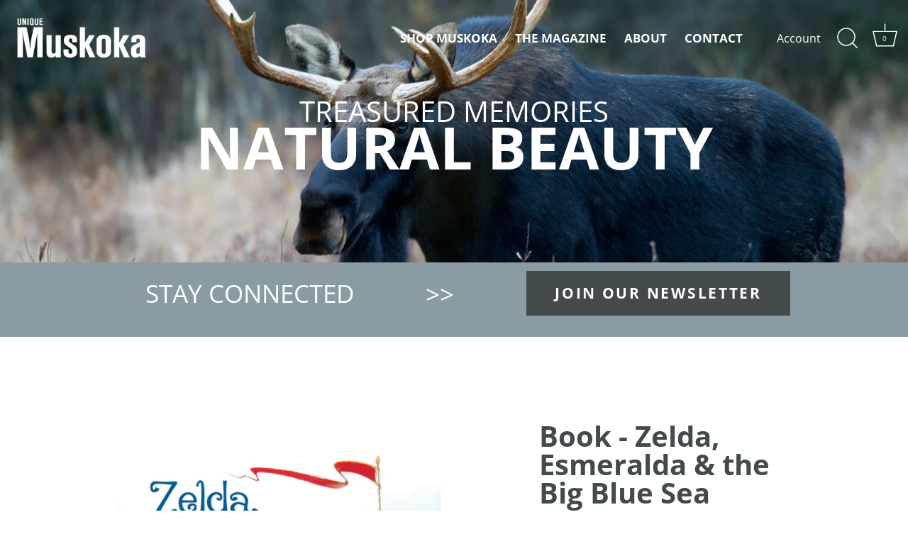

--- FILE ---
content_type: text/html; charset=UTF-8
request_url: https://www.enormapps.com/slider-v2/get-slider-images?returncode=jQuery35102846353962353674_1768994588856&slider=9056&isMobile=false&_=1768994588857
body_size: 1373
content:
jQuery35102846353962353674_1768994588856({"status":"success","slider":"9056","sliderData":{"gallery_name":"Ad Placements","shop_name":"unique-muskoka.myshopify.com"},"settings":{"displayMode":"inline","imgOrder":"random","sliderWidth":"1024","sliderImageHeight":"","sliderType":"logo","imageQuality":"medium","imagesDesktop":"4","imagesMobile":"1","openImageNewTab":"true","autoPlay":"false","showArrow":"false","arrowBgTransparent":"false","arrowBgColor":"#ffffff","arrowTextColor":"#000000","loop":"true","pager":"false","sliderSpeed":"1500","transitionSpeed":"2000","sliderEffect":"slide","gutter":"10","imgBorderRadiusOptions":["12px"],"imgBorderRadius":"0px","imgShowBorder":"false","imgBorderWidth":"2px","imgBorderColor":"#ff7703","imgHoverEffect":"noeffect","imgOverlayEffect":"noeffect","imgOverlayEffectClass":"noeffect","imgOverlayOpacity":"0.7","imgOverlayTextPosition":"caption","imgOverlayBgColor":"#000000","imgOverlayFontColor":"#ffffff","imgOverlayFontSize":"14px","popup":{"fsOnly":"false","lcAutoPlay":"false","lcCounter":"false","lcThumbsNav":"false","lcShowTitle":"true","overlayBgColor":"#0b0b0b","overlayOpacity":"0.8","overlayOpacityOptions":["0.1","0.2","0.3","0.4","0.5","0.6","0.7","0.8","0.9","1"],"captionBgColor":"#ffffff00","captionTextColor":"#ffffff","imgBorderRadius":"0px","imgBorderWidth":"0px","imgBorderColor":"#007bff"}},"style":"","shopData":{"shop":"unique-muskoka.myshopify.com","pricingPlan":"basic"},"data":"<style>#enap-slider-9056{position: relative; width: 100%;} #enrm-branding-9056{display:none}<\/style><style>#enap-slider-9056 .enorm-slider-next span, #enap-slider-9056 .enorm-slider-prev span , #enap-slider-9056 .enapSAction>a::after{background-color:#ffffff;color:#000000;}<\/style><style>ul.enap-slider-wrapper {margin: 0;}<\/style>\n\n\n\n  \n<div class=\"slider-container enap-mx-auto\" style=\"max-width:100%;width: 1024px; \">\n    <ul class=\"enap-slider-wrapper enorm-slider-carousel enorm-slider-theme\" id=\"enap-slider-wrapper-9056\">\n                    <li class=\"enap-slider-img\">\n                <div class=\"enap-img-box-container\" id=\"enap-img-182658\" style=\"border-radius: 0px;\">\n                    <div>\n                                               \n\n                                                                    <a href=\"https:\/\/bit.ly\/44h7Eu7\" target=\"_blank\" class=\"enap-target\">\n                                        <img class=\"noeffect\" src=\"https:\/\/cdn.shopify.com\/s\/files\/1\/0549\/8916\/0603\/files\/mattresses-of-muskoka-1692365565-64df72fd51129.jpg?v=1692365567&width=700\"  data-echo=\"https:\/\/cdn.shopify.com\/s\/files\/1\/0549\/8916\/0603\/files\/mattresses-of-muskoka-1692365565-64df72fd51129.jpg?v=1692365567&width=700\" alt=\"Mattresses of Muskoka\">\n                                        <div class=\"enrm-overlay-container noeffect caption\" style=\"background-color:rgba(0,0,0,0.7)\"><span class=\"enrm-overlay-caption caption\" style=\"color: #ffffff;font-size:14px\">Mattresses of Muskoka<\/span><\/div>                                    <\/a>\n                                                                            <\/div>\n\n                <\/div>\n            <\/li>\n                    <li class=\"enap-slider-img\">\n                <div class=\"enap-img-box-container\" id=\"enap-img-182654\" style=\"border-radius: 0px;\">\n                    <div>\n                                               \n\n                                                                    <a href=\"https:\/\/bit.ly\/3P0QSL8\" target=\"_blank\" class=\"enap-target\">\n                                        <img class=\"noeffect\" src=\"https:\/\/cdn.shopify.com\/s\/files\/1\/0549\/8916\/0603\/files\/ontario-cottage-rentals-1692365231-64df71afd867e.jpg?v=1692365236&width=700\"  data-echo=\"https:\/\/cdn.shopify.com\/s\/files\/1\/0549\/8916\/0603\/files\/ontario-cottage-rentals-1692365231-64df71afd867e.jpg?v=1692365236&width=700\" alt=\"Ontario Cottage Rentals\">\n                                        <div class=\"enrm-overlay-container noeffect caption\" style=\"background-color:rgba(0,0,0,0.7)\"><span class=\"enrm-overlay-caption caption\" style=\"color: #ffffff;font-size:14px\">Ontario Cottage Rentals<\/span><\/div>                                    <\/a>\n                                                                            <\/div>\n\n                <\/div>\n            <\/li>\n                    <li class=\"enap-slider-img\">\n                <div class=\"enap-img-box-container\" id=\"enap-img-182655\" style=\"border-radius: 0px;\">\n                    <div>\n                                               \n\n                                                                    <a href=\"https:\/\/bit.ly\/45Df8sx\" target=\"_blank\" class=\"enap-target\">\n                                        <img class=\"noeffect\" src=\"https:\/\/cdn.shopify.com\/s\/files\/1\/0549\/8916\/0603\/files\/hilltop-interiors-1692365561-64df72f970b2e.jpg?v=1692365564&width=700\"  data-echo=\"https:\/\/cdn.shopify.com\/s\/files\/1\/0549\/8916\/0603\/files\/hilltop-interiors-1692365561-64df72f970b2e.jpg?v=1692365564&width=700\" alt=\"HillTop Interiors\">\n                                        <div class=\"enrm-overlay-container noeffect caption\" style=\"background-color:rgba(0,0,0,0.7)\"><span class=\"enrm-overlay-caption caption\" style=\"color: #ffffff;font-size:14px\">HillTop Interiors<\/span><\/div>                                    <\/a>\n                                                                            <\/div>\n\n                <\/div>\n            <\/li>\n                    <li class=\"enap-slider-img\">\n                <div class=\"enap-img-box-container\" id=\"enap-img-182657\" style=\"border-radius: 0px;\">\n                    <div>\n                                               \n\n                                                                    <a href=\"https:\/\/bit.ly\/3xEmYSi\" target=\"_blank\" class=\"enap-target\">\n                                        <img class=\"noeffect\" src=\"https:\/\/cdn.shopify.com\/s\/files\/1\/0549\/8916\/0603\/files\/muskoka-window-and-door-1692366018-64df74c2d845c.jpg?v=1692366022&width=700\"  data-echo=\"https:\/\/cdn.shopify.com\/s\/files\/1\/0549\/8916\/0603\/files\/muskoka-window-and-door-1692366018-64df74c2d845c.jpg?v=1692366022&width=700\" alt=\"Muskoka Window and Door Centre\">\n                                        <div class=\"enrm-overlay-container noeffect caption\" style=\"background-color:rgba(0,0,0,0.7)\"><span class=\"enrm-overlay-caption caption\" style=\"color: #ffffff;font-size:14px\">Muskoka-Window-and-Door.jpg<\/span><\/div>                                    <\/a>\n                                                                            <\/div>\n\n                <\/div>\n            <\/li>\n                    <li class=\"enap-slider-img\">\n                <div class=\"enap-img-box-container\" id=\"enap-img-183972\" style=\"border-radius: 0px;\">\n                    <div>\n                                               \n\n                                                                    <a href=\"https:\/\/bit.ly\/44iiU9v\" target=\"_blank\" class=\"enap-target\">\n                                        <img class=\"noeffect\" src=\"https:\/\/cdn.shopify.com\/s\/files\/1\/0549\/8916\/0603\/files\/chelsey-penrice-1693487003-64f08f9b0f786.jpg?v=1693487006&width=700\"  data-echo=\"https:\/\/cdn.shopify.com\/s\/files\/1\/0549\/8916\/0603\/files\/chelsey-penrice-1693487003-64f08f9b0f786.jpg?v=1693487006&width=700\" alt=\"Chelsey Penrice\">\n                                        <div class=\"enrm-overlay-container noeffect caption\" style=\"background-color:rgba(0,0,0,0.7)\"><span class=\"enrm-overlay-caption caption\" style=\"color: #ffffff;font-size:14px\">Chelsey Penrice<\/span><\/div>                                    <\/a>\n                                                                            <\/div>\n\n                <\/div>\n            <\/li>\n                    <li class=\"enap-slider-img\">\n                <div class=\"enap-img-box-container\" id=\"enap-img-182653\" style=\"border-radius: 0px;\">\n                    <div>\n                                               \n\n                                                                    <a href=\"https:\/\/bit.ly\/3quPgjE\" target=\"_blank\" class=\"enap-target\">\n                                        <img class=\"noeffect\" src=\"https:\/\/cdn.shopify.com\/s\/files\/1\/0549\/8916\/0603\/files\/the-fireplace-stop2-1692365538-64df72e292e28.jpg?v=1692365541&width=700\"  data-echo=\"https:\/\/cdn.shopify.com\/s\/files\/1\/0549\/8916\/0603\/files\/the-fireplace-stop2-1692365538-64df72e292e28.jpg?v=1692365541&width=700\" alt=\"The Fireplace Stop\">\n                                        <div class=\"enrm-overlay-container noeffect caption\" style=\"background-color:rgba(0,0,0,0.7)\"><span class=\"enrm-overlay-caption caption\" style=\"color: #ffffff;font-size:14px\">The-Fireplace-Stop2.jpg<\/span><\/div>                                    <\/a>\n                                                                            <\/div>\n\n                <\/div>\n            <\/li>\n                    <li class=\"enap-slider-img\">\n                <div class=\"enap-img-box-container\" id=\"enap-img-182656\" style=\"border-radius: 0px;\">\n                    <div>\n                                               \n\n                                                                    <a href=\"https:\/\/bit.ly\/45tuZKB\" target=\"_blank\" class=\"enap-target\">\n                                        <img class=\"noeffect\" src=\"https:\/\/cdn.shopify.com\/s\/files\/1\/0549\/8916\/0603\/files\/browns-appliances-1692365561-64df72f97711f.jpg?v=1692365564&width=700\"  data-echo=\"https:\/\/cdn.shopify.com\/s\/files\/1\/0549\/8916\/0603\/files\/browns-appliances-1692365561-64df72f97711f.jpg?v=1692365564&width=700\" alt=\"Brown's Appliances\">\n                                        <div class=\"enrm-overlay-container noeffect caption\" style=\"background-color:rgba(0,0,0,0.7)\"><span class=\"enrm-overlay-caption caption\" style=\"color: #ffffff;font-size:14px\">Brown's Appliances<\/span><\/div>                                    <\/a>\n                                                                            <\/div>\n\n                <\/div>\n            <\/li>\n            <\/ul>\n<\/div>\n"})

--- FILE ---
content_type: text/css
request_url: https://uniquemuskoka.com/cdn/shop/t/2/assets/custom.css?v=49696758801891257181620331240
body_size: 3773
content:
/** Shopify CDN: Minification failed

Line 622:2 "padding-rigth" is not a known CSS property
Line 714:7 Expected ":"
Line 714:9 Expected identifier but found "#FFFFFF"

**/
.page-unique-muskoka-embracing-the-muskoka-lifestyle {
  opacity: 1!important;
}

a:active, a:hover {
  color: #424a4c;
}
.section-heading.align-center .text-center {
  text-align:center;
}
.site-control.nav-inline-desktop .site-control__inner .nav-row a {
  font-size: 20px;
}
.feature-subheader {
  font-size: 40px;
  font-weight: 400;
  line-height: 1;
  margin-bottom: 0;
}
.section-slideshow .slide h2 {
  font-weight: 700;
  margin-top: 0;
  line-height: 1;
}
.product-list .product-block:not(.collection-block) .image .rimage__image, .product-list .collection-block:not(.collection-block) .image .rimage__image {
    object-fit: cover;
    object-position: center;
}
#site-control .nav-row ul > li > a {
  font-weight: bold;
}
#enap-slider-9056 {
  margin-bottom:50px;
}
.mk-blogs-sidebar #enap-slider-9056 #enap-slider-wrapper-9056, 
.mk-blogs-sidebar #enap-slider-9056 .slider-container, 
.mk-blogs-sidebar #enap-slider-9056 .slider-container .enap-slider-img{
  width:100% !important;
}
.mk-blogs-sidebar #enap-slider-9056 .slider-container .enap-slider-img {
  margin-bottom:30px;
}
.section-slideshow .slick-track .slide span.button.hover-grow, .section-slideshow .slick-track .slide a.slide-right-btn {
  font-size: 21px !important;
  font-weight: 400;
  line-height: 31px;
  border-radius: 100% !important;
  padding: 17px 0 0 0 !important;
  background-color: #ffffffb3;
  border: none;
  position: relative;
  letter-spacing: normal;
  width: 144px;
  height: 144px;
  overflow: hidden;
  color: #424a4c;
  cursor: pointer;
  margin: 10px 30px;
}
.section-slideshow .slick-track .slide span.button.hover-grow:before, .section-slideshow .slick-track .slide a.slide-right-btn:before {
  content: '';
  background-image: url(/cdn/shop/files/double-chevron-down-gray.png?v=1615364570);
  position: absolute;
  bottom: 20px;
  left: 50%;
  width: 38px;
  height: 38px;
  background-size: contain;
  background-repeat: no-repeat;
  background-position: center;
  -webkit-transform: translateX(-50%);
  -ms-transform: translateX(-50%);
  transform: translateX(-50%);
}
.section-slideshow .slick-track .slide span.button.hover-grow:hover:before, .section-slideshow .slick-track .slide a.slide-right-btn:hover:before {
  background-image: url(/cdn/shop/files/double-chevron-down-dark-gray.png?v=1615364570);
}
.section-slideshow .slick-track .slide a.slide-right-btn {
  transition: opacity .3s, color .3s, background-color .3s, border-color .3s, transform .3s;
}
.section-slideshow .slick-track .slide a.slide-right-btn:hover {
  color: #424a4c;
  transform: scale(1.06);
}

.section-heading-sub-title {
  display: block;
  max-width: 1160px;
  margin: 0 auto;
  text-align: center;
  font-size: 28px;
  line-height: 42px;
  color: #FFFFFF;
  font-family: 'Open Sans', serif;
  font-weight: 800;
}
.section-heading.align-center h2 {
  font-size: 62px;
  color: #FFFFFF;
  line-height: 94px;
}
.has-mk-bg {
  background-position: top;
}
.has-mk-bg .mk-layout {
  margin-bottom: 0;
}
.has-mk-bg .mk-layout > div {
  margin-bottom: 30px;
}
.has-mk-bg .mk-layout > div:first-child {
  display: -webkit-box;
  display: -ms-flexbox;
  display: flex;
  width: 100%;
  max-width: 100%;
}
.mk-layout > div:first-child > .text-column__image {
  width: 100%;
  max-width: none;
  margin: 0;
}
.mk-layout .text-column__image .rimage-wrapper,
.mk-blogs-content .article .article-image .rimage-wrapper {
  overflow: hidden;
}
.mk-layout .text-column__image > a > .rimage-outer-wrapper img,
.mk-blogs-content .article .article-image .rimage-wrapper > img{
  -webkit-transition: all 1.25s ease-in-out;
  -o-transition: all 1.25s ease-in-out;
  transition: all 1.25s ease-in-out;
}
.mk-layout .text-column__image > a > .rimage-outer-wrapper:hover img,
.mk-blogs-content .article .article-image .rimage-wrapper:hover > img{
  -webkit-transform: scale(1.1);
  -ms-transform: scale(1.1);
  transform: scale(1.1);
}
.mk-layout > div:first-child > .mk-layout-text {
  max-width: 100%;
  background: #FFFFFF;
  width: 100%;
  padding: 20px 40px;
}
.mk-layout > div:first-child > .mk-layout-text > h3 {
  font-size: 40px;
  line-height: 44px;
  color: #8a9ba2;
  text-transform: uppercase;
  text-align: left;
  margin-top: 15px;
}
.mk-layout-text > .text-column__text {
  text-align: left;
  font-size: 16px;
  line-height: 24px;
  color: #5d7d82;
  margin-top: 15px
}
.mk-layout-text > .text-column__text > p {
  margin-top: 0 !important;
}
.mk-layout-text > .button-row {
  margin-top: 20px;
  text-align: left;
}
.mk-layout-text > .button-row > a {
  text-transform: uppercase;
  font-size: 18px !important;
  font-weight: 700;
  line-height: 18px;
  border-radius: 0 !important;
  padding: 17px 25px;
}
.has-mk-bg .mk-layout > div:not(:first-child) {
  width: 33.3333%;
}
.has-mk-bg .mk-layout > div:not(:first-child) .text-column__image {
  margin-bottom: 0;
}
.has-mk-bg .mk-layout > div:not(:first-child) .text-column__image .rimage-outer-wrapper {
  height: 281px;
}
.has-mk-bg .mk-layout > div:not(:first-child) .text-column__image .rimage-outer-wrapper .rimage-wrapper {
  height: 100%;
}
.has-mk-bg .mk-layout > div:not(:first-child) .text-column__image .rimage-outer-wrapper .rimage-wrapper img {
  -o-object-fit:cover;
  object-fit:cover;
  -o-object-position: center;
  object-position: center;
}
.has-mk-bg .mk-layout > div:not(:first-child) .mk-layout-text {
  background: #FFFFFF;
  padding: 40px;
  min-height: 240px;
  position: relative;
}
.has-mk-bg .mk-layout > div:not(:first-child) .mk-layout-text > h3 {
  font-size: 22px;
  line-height: 25px;
  color: #8a9ba2;
  text-align: left;
  text-transform: uppercase;
}
.has-mk-bg .mk-layout > div:not(:first-child) .mk-layout-text > .text-column__text {
  position: absolute;
  bottom: 55px;
}
.mk-more-btn-container {
  display: block;
  text-align: center;
  margin-top: 10px;
}
.mk-more-btn-container .mk-more-btn {
  border-radius: 0 !important;
  font-size: 24px !important;
  font-weight: 700;
  color: #FFFFFF;
  line-height: 24px;
}
#shopify-section-footer {
  background-image: url(/cdn/shop/files/footer-background1.jpg?v=1618508912);
  background-size: cover;
  background-repeat: no-repeat;
  background-position: center;
  padding-top: 50px;
  padding-bottom: 0;
}
.mk-footer-container {
  max-width: 1160px;
  margin: 0 auto;
}
.mk-footer-content {
  text-align: center;
}
.mk-footer-content > h3 {
  font-size: 27px;
  font-weight: 700;
  color: #fefefe;
  line-height: 41px;
  margin-bottom: 15px;
}
.mk-footer-content > p {
  font-size: 16px;
  line-height: 24px;
  color: #FFFFFF;
}
.mk-footer-newsletter p > input {
  width: 100%;
  padding: 5.5px 10px;
  font-size: 16px;
  line-height: 24px;
  color: #5d7d82;
  background: #e6e6e6;
}
.mk-footer-newsletter p > input:focus {
  outline: none;
  border: 1px solid #8a8a8a;
  background-color: #fefefe;
  -webkit-box-shadow: 0 0 5px #cacaca;
  box-shadow: 0 0 5px #cacaca;
  -webkit-transition: border-color 0.25s ease-in-out, -webkit-box-shadow 0.5s;
  transition: border-color 0.25s ease-in-out, -webkit-box-shadow 0.5s;
  -o-transition: box-shadow 0.5s, border-color 0.25s ease-in-out;
  transition: box-shadow 0.5s, border-color 0.25s ease-in-out;
  transition: box-shadow 0.5s, border-color 0.25s ease-in-out, -webkit-box-shadow 0.5s;
}
.mk-footer-newsletter p > input::-webkit-input-placeholder {
  color: #c1c1c1;
}
.mk-footer-newsletter button.button {
  font-size: 18px !important;
  font-weight: 700;
  line-height: 18px;
  border-radius: 0 !important;
  color: #FFFFFF;
  background: #424a4c;
  border: none;
  padding: 15px 60px;
}
.mk-footer-social {
  margin-top: 100px;
  text-align: center;
}
.mk-footer-social .social-links > ul > li {
  opacity: 1;
}
.mk-footer-social .social-links > ul > li {
  margin: 0;
  background: #ffffff;
  padding: 15px 14px;
  border-radius: 100%;
}
.mk-footer-social .social-links > ul > li > a {
  margin: 0;
  padding: 0;
}
.mk-footer-social .social-links > ul > li > a > svg {
  width: 30px;
  height: 30px;
  color: #000000;
}
.mk-footer-social .social-links > ul > li:hover {
  background: #000000;
}
.mk-footer-social .social-links > ul > li:hover > a > svg {
  fill: #ffffff;
  color: #FFFFFF;
}
.mk-bottom-footer {
  background-color: #424a4c;
  margin-top: 80px;
}
.mk-bottom-footer-content {
  text-align: center;
  padding: 28px 0;
}
.mk-bottom-footer-content > .section-footer__localization {
  margin-bottom: 0;
}
.mk-bottom-footer-content .copyright span,
.mk-bottom-footer-content .copyright p {
  font-size: 12px;
  line-height: 18px;
  color: #FFFFFF;
}
.mk-page-banner {
  position: absolute;
  top: 0;
  left: 0;
  width: 100%;
  height: 370px;
}
.mk-page-banner > div:not(.mk-page-banner-heading) {
  width: 100%;
  height: 100%;
  background-position: center 60%;
}
.mk-page-banner-heading {
  position: absolute;
  top: 50%;
  left: 50%;
  -webkit-transform: translate(-50%, -10%);
  -ms-transform: translate(-50%, -10%);
  transform: translate(-50%, -10%);
  text-align: center;
  width: 100%;
}
.mk-page-banner-heading > span {
  font-size: 40px;
  line-height: 40px;
  color: #FFFFFF;
}
.mk-page-banner-heading > h1 {
  font-weight: 800;
  font-size: 82px;
  line-height: 80px;
  color: #FFFFFF;
  margin-top: -12px;
}
body:not(.template-index) #page-content {
  padding: 65px 0 100px;
}
#page-content .content {
  background-color: transparent;
}
#shopify-section-page-stay-connected,
#shopify-section-page-subscribe {
  margin-top: 244px;
  background: #8a9ba2;
}
#site-control .nav-row ul > li > a {
  padding: 20px 1.2em;
}
#site-control .nav-row ul > li > ul.nav-rows {
  background: #fefefe;
  border-color: transparent;
  border: 0;
  padding: 0;
  border-radius: 3px;
}
#site-control .nav-row ul > li > ul.nav-rows > li > a {
  font-weight: 400;
  line-height: 18px;
  color: #424a4c !important;
  font-size: 16px;
  padding: 10px 20px;
}
.site-control.nav-inline-desktop .site-control__inner .nav-row .tier-1 ul > li > a:after {
  bottom: 20px;
  left: 20px;
  width: 0;
  -webkit-transform: none;
  -ms-transform: none;
  transform: none;
  -webkit-transition: width 0.5s;
  -o-transition: width 0.5s;
  transition: width 0.5s;
}
.site-control.nav-inline-desktop .site-control__inner .nav-row .tier-1 ul > li > a:hover:after {
  width: calc(100% - 2.3em);
}
.mk-row {
  display: -webkit-box;
  display: -ms-flexbox;
  display: flex;
  -webkit-box-align: center;
  -ms-flex-align: center;
  align-items: center;
  text-align: center;
}
.mk-col {
  -webkit-box-flex: 1;
  -ms-flex: 1 50%;
  flex: 1 50%;
  position: relative;
}
.mk-stay-text > p {
  font-size: 35px;
  line-height: 53px;
  color: #FFFFFF;
  display: inline-block;
}
.mk-db-chevron {
  font-size: 35px;
  line-height: 53px;
  color: #FFFFFF;
  position: absolute;
  right: 0;
  top: 50%;
  -webkit-transform: translateY(-50%);
  -ms-transform: translateY(-50%);
  transform: translateY(-50%);
}
#shopify-section-page-subscribe .mk-db-chevron {
  right: -55px
}
.mk-stay-btn > a,
#page-contact #contact_form input[type=submit],
#page-submit-your-content #contact_form input[type=submit] {
  border-radius: 0 !important;
  font-size: 21px !important;
  font-weight: 700;
  line-height: 21px;
  color: #FFFFFF !important;
  background: #424a4c;
  border: none;
  padding: 21px 40px;
}
.mk-stay-btn > a:hover {
  color: #424a4c !important;
  background-color: #FFFFFF;
}
#page-contact #contact_form input[type=submit],
#page-submit-your-content #contact_form input[type=submit]{
  width: auto;
}
#page-contact #contact_form input[type=submit]:hover,
#page-submit-your-content #contact_form input[type=submit]:hover {
  color: #FFFFFF;
  background-color: #8a9ba2;
}
.feature-header {
  font-size: 60px;
  text-transform: uppercase;
  line-height: 51px;
  color: #8a9ba2 !important;
  font-weight: 700 !important;
  margin-bottom: 30px !important;
}
.feature-header-text {
  font-weight: 300;
  color: #5d7d82;
  margin-bottom: 40px;
}
.shopify-section .feature-header > .rsslink {
  display: none;
}
#page-content .rte > h3 {
  font-size: 32px;
  line-height: 48px;
  font-weight: 400;
  color: #8a9ba2;
}
#page-content .rte > p,
.mk-layout-text time {
  font-size: 19px;
  line-height: 29px;
  font-weight: 300;
  color: #5d7d82;
}
.template-page #page-content > .central.content {
  max-width: 1160px;
  width: 100%;
}
#shopify-section-blog-template > .central.content {
  width: 100%;
  max-width: 86%;
}
.template-blog #page-content #shopify-section-blog-template .no-side-pad {
  margin-left: 0;
  margin-right: 0;
  margin-bottom: 0;
}
#shopify-section-blog-template .content > .mk-row {
  align-items: normal;
}
.mk-blogs-content {
  -webkit-box-flex: 1;
  -ms-flex: 1 90%;
  flex: 1 90%;
  padding-right: 30px;
  padding-right: 45px;
}
.mk-blogs-sidebar {
  -webkit-box-flex: 1;
  -ms-flex: 1 10%;
  flex: 1 10%;
  padding-left: 30px;
  border-left: 1px solid #0111;
}
.mk-blogs-sidebar .inline-mini-form.inline-mini-form--arrow {
  width: 230px;
}
.mk-col > .articles > .article {
  width: calc( 50% - 20px );
  float: left;
  margin: 0 0 40px 0;
  padding: 0;
  border-top-left-radius: 10px;
  border-top-right-radius: 10px;
}
.mk-col > .articles > .article:nth-child(odd) {
  margin-right: 20px;
}
.mk-col > .articles > .article:nth-child(even) {
  margin-left: 20px;
}
.mk-blogs-article-content {
  box-shadow: 5px 5px 10px 0px rgb(0 0 0 / 25%);
  padding: 50px 40px;
  height: 225px;
}
.mk-blogs-content .article h2 {
  font-size: 22px;
  line-height: 25px;
  color: #8a9ba2;
  text-align: left;
  text-transform: uppercase;
}
.mk-blogs-content .article .article-image .rimage-wrapper {
  height: 375px;
  position: relative;
  padding-top: 0 !important;
}
.mk-blogs-content .article .article-image .rimage-wrapper > img {
  object-fit: cover;
  object-position: center;
  border-top-left-radius: 5px;
  border-top-right-radius: 5px;
}
.template-blog .mk-blogs-content .articles > .article div.feature-subheader {
  font-size: 19px;
  line-height: 29px;
  color: #5d7d82;
  text-align: left;
  margin-top: 15px;
  font-weight: 300;
}
.mk-blogs-sidebar .inline-mini-form.inline-mini-form--arrow {
  margin-top: 0;
}
.mk-blog-sidebar-links {
  margin-top: 50px;
}
.mk-blog-sidebar-links > ul {
  list-style: none;
  text-align: left;
  padding-left: 0;
}
.mk-blog-sidebar-links > ul > li > a {
  font-size: 19px;
  line-height: 29px;
  color: #424a4c;
  font-weight: 500;
}
.mk-blog-sidebar-links > h3 {
  text-align: left;
  font-size: 22px;
  line-height: 34px;
  font-weight: 400;
  color: #8a9ba2;
  text-transform: uppercase;
}
.mk-blog-sidebar-links > ul > li > a >svg {
  fill: #8a9ba2;
  width: 16px;
  height: 16px;
  margin-right: 5px;
}
.mk-current-tag-name {
  font-size: 26px;
  line-height: 39px;
  font-weight: 700;
  text-transform: uppercase;
  color: #424a4c;
}
.mk-current-tag-name > span {
  text-transform: none;
}
.medium-6.columns.content-left {
  float: left;
  width: 50%;
  padding-rigth: 40px;
}
.medium-6.columns.content-right {
  width: 50%;
  float: right;
  padding-left: 40px;
}
.medium-6.columns.content-left div > * {
  text-align: left;
}
.medium-6.columns.content-left div > h3 {
  font-size: 32px;
  line-height: 48px;
  color: #8a9ba2;
  font-weight: 400;
  text-transform: uppercase;
  margin-top: 0;
}
.medium-6.columns.content-left div > p {
  font-size: 19px;
  line-height: 29px;
  color: #5d7d82;
  font-weight: 300;
}
.template-product .brand { display: none; }
.product-area .product-area__details__header .product-area__details__title {
  font-size: 40px;
  line-height: 40px;
  font-weight: 700;
  color: #424a4c;
}
.product-area .product-area__details__header .product-area__row .product-area__col:nth-child(2) {
  margin-top: 15px;
  margin-left: -20px;
  justify-content: end;
}
.product-area .product-area__details__header .product-area__row .product-area__col:nth-child(2) span {
  font-size: 25px;
}
.template-product #page-content .rte > p {
  font-size: 16px;
  line-height: 24px;
  color: #5d7d82;
}
.template-product #page-content .rte > p > a {
  color: #424a4c;
  text-decoration: none;
  border: none;
}
.template-product #page-content .rte > p > a:hover {
  color: #5d7d82;
}
#page-contact #page-content > .central,
#page-submit-your-content #page-content > .central,
#shopify-section-page-archived-issues-template > .central {
  max-width: 75rem;
  width: 85%;
  padding-left: 0.9375rem;
  padding-right: 0.9375rem;
}
#page-submit-your-content form {
  width: 100%;
}
#page-contact form .form,
#page-submit-your-content form .form {
  margin: 0;
  max-width: 100%;
}
#page-contact form .form .mk-input-col,
#page-submit-your-content form .form .mk-input-col {
  width: calc(50% - 15px);
  float: left;
  margin-bottom: 20px;
}
#page-contact form .form .mk-input-col:first-child,
#page-submit-your-content form .form .mk-input-col:first-child {
  margin-right: 15px;
}
#page-contact form .form .mk-input-col:last-child,
#page-submit-your-content form .form .mk-input-col:last-child {
  margin-left: 15px;
}
#page-contact form .form .mk-input-col input,
#page-contact form .form .input-row textarea,
#page-submit-your-content form .form input, 
#page-submit-your-content form .form .input-row textarea {
  padding: 8px;
  font-size: 16px;
  line-height: 24px;
  color: #5d7d82;
}
#page-contact form .form .mk-input-col input::-webkit-input-placeholder {
  color; #FFFFFF;
}
.mk-contact-page {
  -webkit-box-align: normal;
  -ms-flex-align: normal;
  align-items: normal;
  text-align: left;
}
.mk-contact-page > .mk-col:first-child {
  -webkit-box-flex: 1;
  -ms-flex: 1 65%;
  flex: 1 65%;
  padding-right: 30px;
}
.mk-contact-page > .mk-col:last-child {
  -webkit-box-flex: 1;
  -ms-flex: 1 35%;
  flex: 1 35%;
  padding-left: 30px;
}
.mk-contact-info p {
  font-size: 19px;
  line-height: 29px;
  font-weight: 300;
  color: #5d7d82;
}
.mk-contact-info p svg {
  margin-right: 5px;
  width: 19px;
  height: 19px;
  fill: #5d7d82;
}
.mk-contact-info > p:not(:nth-child(2)) svg * {
  fill: #5d7d82;
}
.mk-google-map {
  margin-top: 50px;
}
.mk-google-map > iframe {
  width: 100%;
}
.mk-archived-issues {
  margin-top: 70px;
}
.mk-block-row {
  position: relative;
  display: block;
}
.mk-block-row:after {
  content: '';
  clear: both;
  display: block;
}
.mk-block-col {
  width: 33.3333%;
  float: left;
}
.mk-block-col > a > div {
  padding: 0 5px;
  margin-bottom: 35px;
}
p.section-footer__newsletter-block__message.signup-form__response {
  text-align: center;
  font-size: 30px;
  display: block;
  margin-bottom: 0;
  padding: 15px 0;
}
.contact-form .rte {
  font-size: 26px;
  line-height: 40px;
  color: #8a9ba2;
}
.product-detail__tab-container .cc-tabs > .cc-tabs__tab:not(:first-child) {
  display: none;
}
.mk-get-our-updates form .form {
  max-width: none;
  margin: 0 auto;
  width: 90%;
}
.mk-get-our-updates .input-row {
  display: -webkit-box;
  display: -ms-flexbox;
  display: flex;
  -webkit-box-align: center;
  -ms-flex-align: center;
  align-items: center;
  text-align: center;
}
.mk-get-our-updates .input-row > .mk-input-col:not(:last-child) {
  width: 100%;
}
.mk-get-our-updates .wide-action,
.mk-get-our-updates .wide-action input{
  margin: 0 !important;
}
.mk-get-our-updates .wide-action input {
  border-radius: 0 !important;
  font-size: 21px !important;
  font-weight: 700;
  line-height: 21px;
  color: #FFFFFF !important;
  background: #424a4c;
  border: none;
  padding: 22.5px 40px;
}
.mk-get-our-updates .wide-action input:hover {
  background: #8a9ba2 !important;
}
.page-collections .shopify-section .caption {
  background: #5d7d82;
}
.page-collections .shopify-section .caption > .button {
  background: #5d7d82;
  color: #FFFFFF;
  font-weight: bold;
}
#shopify-section-footer a:active,
#shopify-section-footer a:hover {
  color: #5d7d82;
}
.page-collections .shopify-section .caption:hover {
  background: #424a4c;
}
.page-collections .shopify-section .caption > a {
  color: #FFFFFF;
  padding-bottom: 12px;
  font-size: 1.3rem;
}
.product-block .title, .collection-block .title {
  text-align: center;
  font-size: 1.3rem;
  font-weight: bold;
  color: #8a9ba2;
}
.product-block .price, .collection-block .price {
  text-align: center;
  font-size: 1.3rem;
}
.product-block .image > .image-inner {
  border-radius: 5px;
}
.product-block .image > .image-inner:before {
  content: '';
  position: absolute;
  top: 0;
  left: 0;
  bottom: 0;
  right: 0;
  z-index: 122222;
  border: 5px solid #5d7d828c;
  border-radius: 5px;
}
#shopify-section-product-template .product-detail .product-area__row {
  display: block;
}
.product-area .product-area__details__header .product-area__row .product-area__col:nth-child(2) {
  margin-left: 0;
}
.articles:after {
  content: '';
  display: table;
  clear: both;
}
.mk-blog-content-row .text-column__image a .rimage-outer-wrapper {
  max-width: none !important;
  width: 100%;
}
.has-mk-bg .mk-layout > div .text-column__image a img,
.master-img a > img {
  width: 100%;
  -webkit-transition: all 1.25s ease-in-out;
  -o-transition: all 1.25s ease-in-out;
  transition: all 1.25s ease-in-out;
}
.has-mk-bg .mk-layout > div:not(:first-child) .text-column__image a img {
	height: 280px;
    object-fit: cover;
    object-position: center;
}
.master-img a > img {
  width: 100%;
  max-height: 350px;
  object-fit: cover;
  object-position: center;
}
.has-mk-bg .mk-layout > div .text-column__image a,
.master-img a {
  display: block;
  overflow: hidden;
}
.has-mk-bg .mk-layout > div .text-column__image a:hover img,
.master-img a:hover > img {
  -webkit-transform: scale(1.1);
  -ms-transform: scale(1.1);
  transform: scale(1.1);
}
#page-content .article .no-side-pad:not(:first-child) {
  margin-left: auto;
  margin-right: auto;
}
.mk-rte-contact {
  font-size: 19px;
  line-height: 29px;
  font-weight: 300;
  color: #5d7d82;
}
  
@media only screen and (min-width: 1199px) {
  .site-control.nav-inline-desktop .site-control__inline-links {
    width: 100%;
    text-align: right;
    display: -webkit-box;
    display: -ms-flexbox;
    display: flex;
    -webkit-box-pack: end;
    -ms-flex-pack: end;
    justify-content: flex-end;
  }
  .site-control.nav-inline-desktop .nav-right-side {
    text-align: left;
  }
}

@media only screen and (max-width: 1440px) {
  #site-control .nav-row ul > li > a {
    font-size: 17px;
  }
}

@media only screen and (max-width: 1366px) {
  .mk-page-banner-heading {
    top: 23%;
  }
}

@media only screen and (max-width: 1280px) {
  .mk-layout .rimage-outer-wrapper,
  .mk-layout .rimage-outer-wrapper > .rimage-wrapper {
    height: 100%;
  }
  .has-mk-bg .mk-layout > div:not(:first-child) .mk-layout-text {
    min-height: 290px;
  }
  #site-control .nav-row ul > li > a {
    padding: 20px 10px;
  }
  .mk-blogs-article-content {
      height: 270px;
  }
  .mk-page-banner-heading {
      top: 40%;
  }
}

@media only screen and (max-width: 1199px) {
  #site-control .nav-row ul > li > a {
    padding: 20px 9px;
  }
  .site-control.nav-inline-desktop .nav-right-side {
    width:auto;
  }
  .mk-blogs-article-content {
      height: 305px;
  }
  .mk-page-banner-heading {
      top: 45%;
  }
}

@media only screen and (max-width: 1024px) {
  .has-mk-bg .mk-layout > div:not(:first-child) .mk-layout-text > h3 {
    font-size: 20px;
  }
  .mk-blogs-article-content {
      height: 350px;
      padding: 50px 20px;
  }

}

@media only screen and (max-width: 991px) {
  .has-mk-bg .mk-layout > div:not(:first-child) {
    width: 100%;
  }
  .mk-blogs-article-content {
      height: 270px;
      padding: 50px 40px;
  }
  .mk-contact-page {
      display:block;
  }
  
}

@media only screen and (max-width: 768px) {
  #shopify-section-blog-template .content > .mk-row,
  .shopify-section .mk-row{
    display: block;
  }
  .mk-blogs-content {
    padding-right: 0;
  }
  .mk-col > .articles > .article {
    width: 100%;
    float: none;
    margin: 0 0 40px 0 !important;
  }
  #page-menu .main-nav li a {
    display: block;
  }
  .shopify-section .mk-row {
    display: block;
    padding: 15px 0;
  }
  .mk-db-chevron {
    padding-left: 20px;
    right: auto;
  }
  #shopify-section-page-subscribe .mk-db-chevron {
    right: 0;
    font-size: 25px;
  }
  .mk-stay-text > p {
    font-size: 25px;
  }
  .medium-6.columns.content-left,
  .medium-6.columns.content-right{
    width: 100%;
    float: none;
    padding: 0;
  }
}

@media only screen and (max-width: 540px) {
  #page-menu .main-nav {
    font-size: 20px;
  }
  .mk-page-banner-heading > span {
    font-size: 18px;
    line-height: normal;
  }
  .mk-page-banner-heading > h1 {
    font-size: 30px;
    line-height: 26px;
    margin-top: 0;
  }
  
  .feature-header {
    font-size: 40px;
    line-height: 40px;
  }
  .mk-blogs-article-content {
    height: auto;
    padding: 25px 20px;
  }
  .has-mk-bg .mk-layout > div:first-child {
    display: block;
  }
  .section-heading.align-center h2 {
    margin-top: 20px;
    font-size: 44px;
    line-height: 45px;
  }
  .mk-more-btn-container .mk-more-btn {
    margin-top: 40px;
  }
  .has-mk-bg .mk-layout > div:not(:first-child) .mk-layout-text{
    min-height: auto;
  }
  .has-mk-bg .mk-layout > div:not(:first-child) .mk-layout-text > .text-column__text {
    position: relative;
    bottom: auto;
  }
  .mk-layout > div:first-child > .mk-layout-text > h3,
  .has-mk-bg .mk-layout > div:not(:first-child) .mk-layout-text > h3{
    font-size: 5vw;
    line-height: 5.5vw;
  }
  #page-content .rte > p,
  .mk-layout-text time {
    font-size: 4vw;
  }
  .mk-layout-text > .button-row > a {
    font-size: 12px !important;
  }
  .mk-row {
    display: block;
  }
  .mk-row .input-row > .mk-input-col {
    float: none !important;
    width: 100% !important;
    margin: 0 0 25px 0 !important;
  }
}

@media only screen and (max-width: 414px) {
  #shopify-section-page-stay-connected, #shopify-section-page-subscribe {
    margin-top: 282px;
  }
  .mk-stay-text > p {
    margin: 0;
    font-size: 20px;
  }
  .mk-db-chevron {
    font-size: 23px;
    padding-left: 10px;
  }
  .mk-more-btn-container .mk-more-btn {
    font-size: 15px !important;
  }
  .mk-db-chevron {
    padding-left: 20px !important;
    right: auto !important;
  }
  #shopify-section-page-subscribe .mk-stay-text > p {
    line-height: normal;
  }
  #shopify-section-page-subscribe .mk-stay-text .mk-db-chevron {
    right: 0 !important;
  }
}

@media only screen and (max-width: 280px) {
  .site-control .site-control__inner .nav-search {
    height: 25px;
    width: 25px;
    margin-top: -5px !important;
    right: 40px;
  }
  .site-control .site-control__inner .nav-search svg {
    margin-top: -6px;
    width: 25px;
    height: 25px;
  }
  .site-control .site-control__inner a.cart {
    height: 25px;
    width: 25px;
    margin-top: -10px;
  }
  .site-control .cart svg {
    height: 25px;
    width: 25px;
  }
  .site-control .cart div {
    top: 16px;
  }
  #page-contact #page-content > .central, #page-submit-your-content #page-content > .central, #shopify-section-page-archived-issues-template > .central {
    padding-left: 0;
    padding-right: 0;
  }
  .mk-contact-page > .mk-col:first-child {
    padding-right: 0;
  }
  .mk-contact-page > .mk-col:last-child {
    padding-left: 0;
  }
  #shopify-section-blog-template .content > .mk-row, .shopify-section .mk-row {
    margin-left: -20px;
    margin-right: -20px;
  }
  .mk-blogs-sidebar {
    padding-left: 0;
    border: 0;
  }
  #shopify-section-page-subscribe .mk-stay-text .mk-db-chevron {
    right: 10px !important;
  }
  .feature-header {
    font-size: 29px;
    line-height: 36px;
  }
  .medium-6.columns.content-left div > h3 {
    font-size: 23px;
    line-height: 28px;
  }
  .mk-stay-btn > a {
    width:100%;
    max-width:255px;
  }
}